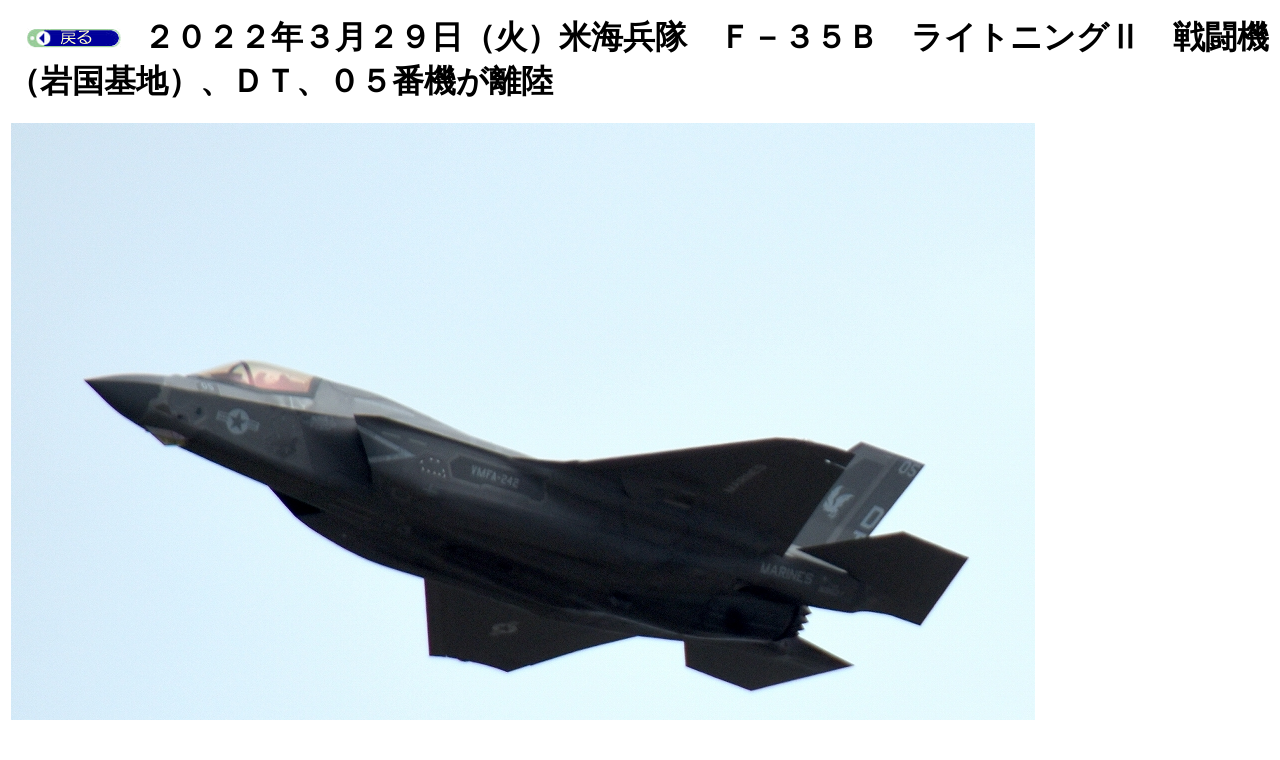

--- FILE ---
content_type: text/html
request_url: http://tomura.lolipop.jp/22/large/3146/3146-048.html
body_size: 577
content:
<!DOCTYPE html>
<html lang="ja">
<head>
<meta charset="UTF-8">
<meta name="GENERATOR" content="JustSystems Homepage Builder Version 22.0.3.0 for Windows">
<title></title>
</head>
<body>
<p><font SIZE="+1">　<a href="../../pec3146/3146-05.22.03.29base041-050.html"><img src="TM1108B.gif" width="95" height="20" border="0"></a>　</font> <b><span style="font-size : 200%;">２０２２年３月２９日（火）</span><span style="font-size : 200%;">米海兵隊　Ｆ－３５Ｂ　ライトニングⅡ　戦闘機（岩国基地）、ＤＴ、０５番機が離陸</span></b></p>
<table>
  <tbody>
    <tr>
      <td><a href="../3147/3147-015.html"><img src="DSC_6338.jpg" width="1024" height="724" border="0"></a></td>
    </tr>
  </tbody>
</table>

</body>
</html>